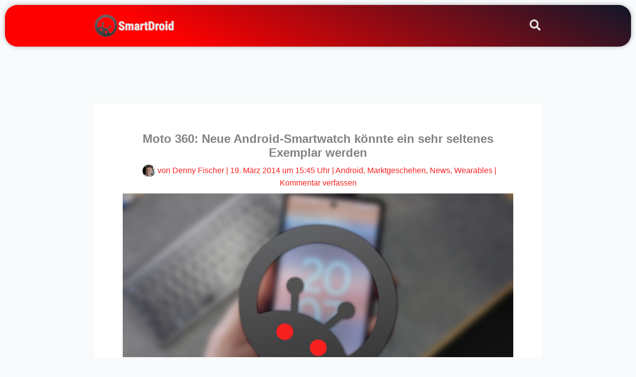

--- FILE ---
content_type: text/html; charset=utf-8
request_url: https://www.google.com/recaptcha/api2/aframe
body_size: 264
content:
<!DOCTYPE HTML><html><head><meta http-equiv="content-type" content="text/html; charset=UTF-8"></head><body><script nonce="ccDcRvE2N-dxv8q8lWtCoA">/** Anti-fraud and anti-abuse applications only. See google.com/recaptcha */ try{var clients={'sodar':'https://pagead2.googlesyndication.com/pagead/sodar?'};window.addEventListener("message",function(a){try{if(a.source===window.parent){var b=JSON.parse(a.data);var c=clients[b['id']];if(c){var d=document.createElement('img');d.src=c+b['params']+'&rc='+(localStorage.getItem("rc::a")?sessionStorage.getItem("rc::b"):"");window.document.body.appendChild(d);sessionStorage.setItem("rc::e",parseInt(sessionStorage.getItem("rc::e")||0)+1);localStorage.setItem("rc::h",'1768880371594');}}}catch(b){}});window.parent.postMessage("_grecaptcha_ready", "*");}catch(b){}</script></body></html>